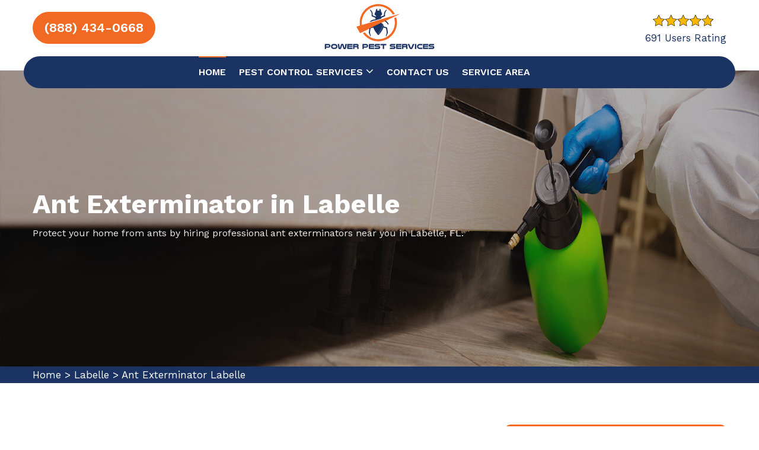

--- FILE ---
content_type: text/html
request_url: https://www.powerpestservices.com/labelle/ant-exterminator-labelle-fl/
body_size: 12290
content:
<!DOCTYPE html>
<html lang="en">

<head>
    <meta charset="UTF-8">
	<meta name="viewport" content="width=device-width, initial-scale=1.0">
	<link rel="shortcut icon" href="/userfiles/images/power-pest-services-favicon.png" type="image/x-icon">
	
	<!-- For IE -->
    <meta http-equiv="X-UA-Compatible" content="IE=edge">
    
<link href="/assets/css/bootstrap.css" rel="stylesheet">
<link href="/assets/css/style.css" rel="stylesheet">
<link href="/assets/css/responsive.css" rel="stylesheet">

<!-- Color Switcher Mockup -->
<link href="/assets/css/color-switcher-design.css" rel="stylesheet">

<!-- Color Themes -->
<link id="theme-color-file" href="/assets/css/color-themes/default-theme.css" rel="stylesheet">

 <link rel="stylesheet" href="https://cdnjs.cloudflare.com/ajax/libs/font-awesome/4.7.0/css/font-awesome.min.css" integrity="sha512-SfTiTlX6kk+qitfevl/7LibUOeJWlt9rbyDn92a1DqWOw9vWG2MFoays0sgObmWazO5BQPiFucnnEAjpAB+/Sw==" crossorigin="anonymous" referrerpolicy="no-referrer" />

<link href="https://fonts.googleapis.com/css2?family=Work+Sans:wght@300;400;500;600;700;800;900&amp;display=swap"
    rel="stylesheet">
   <link rel="icon" href="/userfiles/images/power-pest-services-favicon.png" sizes="35x35" type="image/png">
  
	<title>Ant Exterminator Labelle, FL - Ant Exterminator Near Me</title>
    <meta name="description" content="Discover an expert Ant Exterminator in Labelle, FL to remove ants. Hire an outdoor ant exterminator and fire ant exterminator to help eliminate ants from your home." />
    <meta name="keywords" content="ant exterminator Labelle, ant exterminator near me Labelle, ant exterminator cost Labelle, fire ant exterminator Labelle, red ant exterminator Labelle, outdoor ant exterminator Labelle" />
    <meta name="robots" content="index, follow">
    <meta http-equiv="Content-Type" content="text/html; charset=utf-8">
    <meta name="language" content="English">
    <meta name="revisit-after" content="7 days">
    <meta property="og:title" content="Ant Exterminator Labelle, FL - Ant Exterminator Near Me" />
    <meta property="og:description" content="Discover an expert Ant Exterminator in Labelle, FL to remove ants. Hire an outdoor ant exterminator and fire ant exterminator to help eliminate ants from your home." />
    <meta property="og:image" content="/userfiles/images/banner/ant-exterminator.webp" />
    <link rel="canonical" href="https://www.powerpestservices.com/labelle/ant-exterminator-labelle-fl/" />
    <!-- GTM by cr@ft011 --><meta name="google-site-verification" content="jAjwNaAm6jh044QnbtkX2h5rnpxZgxswwR8TwMfX1K4" />

</head>

<body>
<div class="boxed_wrapper">

       <div class="d-md-none d-lg-none">
        <a href="tel:(888) 434-0668" class="mobile-icon">
            <i class="fa fa-phone" aria-hidden="true"></i>
      </a>
    </div>
 <div class="call-box d-md-none">
<div class="call-number">
<span> Call for Quick and Reliable Service</span>
<h4>(888) 434-0668</h4>
</div>
<a href="tel:(888) 434-0668" class="mobile-icon float d-lg-none">
<i class="fa fa-phone" aria-hidden="true"></i>
</a>
</div>

<header class="main-header header-style-one"><!--Header Top-->
<div class="header-top">
<div class="container">
<div class="clearfix"><!--Top Left-->
<div class="clearfix">
<div class="text-center rating-text" id="sdfsdf">
<div><a class="sdfdsfsd" href="tel:(888) 434-0668">(888) 434-0668</a></div>
</div>
</div>
</div>
</div>
</div>

<div class="header-upper">
<div class="container">
<div class="clearfix">
<div class="pull-left logo-box">
<div class="logo"><a href="/"><img alt="best pest control in Labelle" src="/userfiles/images/power-pest-services.png" /></a></div>
<!-- Mobile Navigation Toggler -->

<div class="mobile-nav-toggler"><span class="icon flaticon-menu-2"></span></div>
<!-- Main Menu --></div>

<div class="pull-right upper-right clearfix"><!--Info Box-->
<div class="upper-column card-box info-box">
<div class="ratingdiv">
<div><img alt="top-rated best pest control in Labelle" class="rat-image" src="/userfiles/images/star.png" /><span class="rt-spm">691 Users Rating</span></div>
</div>
</div>
<!--Info Box-->

<div class="upper-column card-box info-box">
<ul>
	<li><a class="theme-btn btn-style-one" href="tel:(888) 434-0668"><span class="txt">(888) 434-0668</span> </a></li>
</ul>
</div>
<!--Info Box--></div>
</div>
</div>
</div>
<!--End Header Upper--><!--Header Lower-->

<div class="header-lower">
<div class="container">
<div class="nav-outer clearfix">
<nav class="main-menu show navbar-expand-md">
<div class="navbar-header"><button aria-controls="navbarSupportedContent" aria-expanded="false" aria-label="Toggle navigation" class="navbar-toggler" data-bs-target="#navbarSupportedContent" data-bs-toggle="collapse" type="button"><span
                    class="icon-bar"></span><span class="icon-bar"></span><span
                class="icon-bar"></span></button></div>

<div class="navbar-collapse collapse clearfix" id="navbarSupportedContent">
<ul class="navigation clearfix">
	<li class="current"><a href="/">Home</a></li>
	<li class="dropdown"><a href="#">Pest Control Services <span class="fa fa-angle-down"></span></a>
	<ul>
		<li><a href="/labelle/ant-exterminator-labelle-fl/">Ant Exterminator</a></li>
		<li><a href="/labelle/insect-control-labelle-fl/">Insect Control</a></li>
		<li><a href="/labelle/bed-bug-exterminator-labelle-fl/">Bed Bug Exterminator</a></li>
		<li><a href="/labelle/mosquito-control-labelle-fl/">Mosquito Control</a></li>
		<li><a href="/labelle/bee-removal-labelle-fl/">Bee Removal</a></li>
		<li><a href="/labelle/wasp-control-labelle-fl/">Wasp Control</a></li>
		<li><a href="/labelle/exterminator-labelle-fl/">Exterminator</a></li>
	</ul>
	</li>
	<li><a href="/contact-us/">Contact us</a></li>
	<li><a href="/service-area/">Service Area </a></li>
</ul>

<div class="link-box clearfix dfddd"><a class="theme-btn btn-style-one" href="tel:(888) 434-0668"><span class="txt">(888) 434-0668</span> </a></div>
</div>
</nav>
</div>
</div>
</div>
<!-- End Header Lower --><!-- Mobile Menu  -->

<div class="mobile-menu">
<div class="menu-backdrop">&nbsp;</div>

<div class="close-btn"><span class="icon flaticon-multiply"></span></div>

<nav class="menu-box">
<div class="nav-logo"><a class="logo" href="/"><img alt="best pest control in Labelle" src="/userfiles/images/power-pest-services.png" /> </a></div>

<div class="menu-outer"><!--Here Menu Will Come Automatically Via Javascript / Same Menu as in Header--></div>
</nav>
</div>
<!-- End Mobile Menu --></header>



	<section class="main-slider position-relative back-overlay">
<div class="slide" style="background-image:url(/userfiles/images/banner/ant-exterminator.webp);background-size: 100% 100%;
    background-repeat: no-repeat;">
<div class="container"><!-- Content boxed -->
<div class="content-boxed">
<h1>Ant Exterminator in Labelle</h1>

<div class="text">Protect your home from ants by hiring professional ant exterminators near you in Labelle, FL.</div>
</div>
</div>
</div>
</section>
<!--End Main Slider--><div class="brd">
<div class="container">
<div class="row">
<div class="col-sm-12"><a href="/">Home</a><span class="breadcrumb-icon"> &gt; </span><a href="/labelle/pest-control-services-labelle-fl/">Labelle</a><span class="breadcrumb-icon"> &gt; </span><a href="/labelle/ant-exterminator-labelle-fl/">Ant Exterminator Labelle </a></div>
</div>
</div>
</div>


<div class="sidebar-page-container">
<div class="container">
<div class="row clearfix"><!-- Content Side -->
<div class="content-side col-lg-8 col-md-12 col-sm-12">
<div class="inner-content">
<h2>Find Professional Ant Exterminator in Labelle, FL. Prefer The Best Red Ant Exterminator, Outdoor Ant Exterminator, And Fire Ant Exterminator To Eliminate All Types Of Ants.</h2>

<p>Ants are among the most threatening creatures that could infest your home or office. They're not just an issue, but&nbsp; they could also be destructive to your home and even contaminate food items. If you're searching for <strong>Local Ant Exterminator in Labelle, FL</strong>, Power Pest Services is the known the best ant removal business to call. We specialize in eliminating ants from both commercial and residential properties. We utilize state of the art equipment and techniques to get rid of The Ants Swiftly and Effectively. Power Pest Services also have <strong>Affordable Ant Removal Experts</strong> with the satisfaction guarantee of 100% so you are assured that your problem will be solved in a timely manner. Contact us now to set up a your consultation.</p>

<p><img src="https://www.powerpestservices.com/imggen/ant-exterminator-labelle-fl.webp" alt=" Ant Exterminator Labelle - FL" loading="lazy"></p>

<h3>Ant Exterminator Near Me in Labelle, FL</h3>

<p>Power Pest Services is an authorized and certified company which provides ant exterminators close to me in Labelle, FL. There are a lot of pest control and ant exterminators<strong> Pest Control Service Providers</strong> in Labelle, FL. Power Pest Services is the best company to call in case you are experiencing an outbreak of pests. Power Pest Services offer a variety options for pest removal that are specifically designed to eliminate ants and other pests from your home or business. Power Pest Services utilize the most advanced <strong>Ant Extermination Technologies And Equipment</strong> to ensure that your ant problem is removed quickly and effectively. Contact us today to schedule an appointment for a consultation&nbsp;to discuss how we can help you eliminate your ant problem.</p>

<h3>Fire Ant Exterminator in Labelle, FL</h3>

<p>The plight of fire ants is a significant issue in many parts of the Labelle, FL. They can cause extensive damage to property and pose the risk of serious health hazards to both animals and people. If you find fire ants living on your property It is essential to contact a professional fire ant exterminator for fire ant control&nbsp;or <a href="/labelle/insect-control-labelle-fl/"><strong>Insect Control</strong></a> as soon as you can. The top pest control professional ant exterminator in Labelle, FL is experienced in dealing with all types of fire ants . He will be able to swiftly and effectively eliminate them from your property. It is imperative to contact&nbsp;Power Pest Services&nbsp;<strong>Top Rated&nbsp;Ant Exterminator</strong> as soon as you see the warning of a fire-ant issue on your property. Fire ants are nothing to mess around with and should be handled by a professional as fast as possible.</p>

<p><img alt="Fire Ant Exterminator in Labelle, FL" src="/userfiles/images/inner/fire-ant-exterminator.jpg" /></p>

<h2>Ant Exterminator Cost in Labelle, FL</h2>

<p>Ants are among the most prevalent pests throughout the world, and they can be a real nuisance in your home. Although there are plenty of DIY methods to deal with ants, there are times when it is recommended to call in <strong>Professional Ant Exterminator</strong>. Power Pest Services&nbsp;Ant exterminators are experienced in combating these pests and have the appropriate equipment to eliminate them swiftly and efficiently. Cost of ant exterminators is contingent on the size of the <strong>Ant Infestation</strong> and the level of service you need. However, you can rest assured that hiring an exterminator will be significantly less expensive than dealing with the damage that insects can cause.</p>

<h2>Red Ant Exterminator in Labelle, FL</h2>

<p>Red ants are an unfortunate aspect of the life of Labelle, FL. If you are going through extraordinarily painful bites, it comes as no surprise that <strong>Injurious Red Ants</strong> are responsible for the countless visits to emergency rooms each year due to their bites. They are known to cause severe allergic reactions as well as severe swelling. Red Ant Exterminators in Labelle, FL will help you rid yourself of these pests completely so that you don't have to worry about the <strong>Pain Inducing Ant Bites</strong>. Contact us today to schedule a consultation.</p>

<p><img alt="Red Ant Exterminator in Labelle, FL" src="/userfiles/images/inner/red-ant-exterminator.jpg" /></p>

<h3>Outdoor Ant Exterminator in Labelle, FL</h3>

<p>The majority of ants are nuisance, and they do little damage. Certain species may infest food items. Other species can cause damage to wood of structures. Power Pest Services provides <strong>Effective Ants Extermination in Outdoor Areas</strong> in Labelle, FL. Our team is comprised of highly trained and experienced experts who are competent to swiftly and efficiently eliminate any ant problem you may encounter. Contact us today for an appointment for a no-cost consultation. We are looking to assist you in solving your ant issue.</p>
</div>


</div>
<!-- Sidebar Side -->

<div class="sidebar-side col-lg-4 col-md-12 col-sm-12"> <div class="single-sidebar">
<div class="title">
<h3>Ant Exterminator</h3>
</div>

<div class="sidebar-search-box"><iframe allow="accelerometer; autoplay; clipboard-write; encrypted-media; gyroscope; picture-in-picture; web-share" allowfullscreen="" frameborder="0" height="450" src="https://www.youtube.com/embed/ssmJ3kJbpmY" title="YouTube video player" width="100%"></iframe></div>
</div>
 <div class="sidebar-wrapper"><!--Start single sidebar-->


<div class="single-sidebar">
<div class="title">
<h3>Labelle Map</h3>
</div>

<div class="sidebar-search-box"><iframe frameborder="0" height="450" marginheight="0" marginwidth="0" scrolling="no" src="https://maps.google.com/maps?width=100%&amp;height=600&amp;hl=en&amp;q=Labelle%20Florida&amp;ie=UTF8&amp;t=&amp;z=8&amp;iwloc=B&amp;output=embed" width="100%">km radius map</iframe></div>
</div>
<!--End single sidebar-->

<div class="single-sidebar">
<div class="title">
<h3>Labelle Information</h3>
</div>

<div class="sidebar-search-box"><div class="wikibox"><h3>LaBelle</h3><p>LaBelle is a city in and the county seat of Hendry County, Florida, United States.  The population was 4,966 at the 2020 census, up from 4,640 at the 2010 census.  It is part of the Clewiston, FL Micropolitan Statistical Area (μSA).  It was named for Laura June Hendry and Carrie Belle Hendry, daughters of pioneer cattleman Francis Asbury Hendry.</p><img src="https://upload.wikimedia.org/wikipedia/commons/thumb/0/0e/Labelle_FL_crths01.jpg/500px-Labelle_FL_crths01.jpg" alt="LaBelle" loading="lazy" /></div></div>
</div>

<div class="single-sidebar sidebar-centr text-center"><img alt="Top Ranked Pest Control Labelle" src="/userfiles/images/star.png" />
<div class="text-center">Based on 691 Users Rating</div>
</div>
</div>
</div>
</div>
</div>
<section class="faqs">
  <div class="faq-sec">
    <div class="inner-column wow fadeInLeft animated" data-wow-delay="0ms" data-wow-duration="1500ms"><!-- Sec Title -->
    <div class="mb-2 style-two">
      <h4 class="text-center h4-heading faq_heading">Frequently Asked Questions About Ant Exterminator</h4>
    </div>
    <!-- Accordian Box -->
    <div class="container">
      <ul class="accordion-box"><!-- Block -->
          <li class="accordion block active-block">
            <div class="faq_question ">Why do ants come into the house?</div>
          <div class="faq_answer ">
            <div class="content">
              <div class="accordian-text">Black and carpenter ants can invade the house at any time. The most common reason why ants come to any house is to look for shelter and scout for food.</div>
            </div>
          </div>
        </li>
        <!-- Block -->
        <li class="accordion block">
          <div class="faq_question">Where do ants come from?</div>
        <div class="faq_answer">
          <div class="content">
            <div class="accordian-text">Ants are not indoor creatures. Once they discover a food source in your house, they notify the others who carry the food to share with the entire colony.</div>
          </div>
        </div>
        </li>
        <!-- Block -->
        <li class="accordion block">
          <div class="faq_question">What’s the most appropriate way to control ant infestations?</div>
        <div class="faq_answer">
          <div class="content">
            <div class="accordian-text">Ants will always find their way into your home if you allow them. Moist areas attract ants and other pests. If you want to prevent ants from invading your house, you must seal all entry points, keep the house clean such that they don’t find any food there, and drain all moisture in the house.</div>
          </div>
        </div>
        </li>
        <!-- Block -->
        <li class="accordion block">
        <div class="faq_question">What do you do to treat for ants?</div>
        <div class="faq_answer">
        <div class="content">
          <div class="accordian-text">Our treatment options vary depending on the severity of the ant problem and the species of ants involved.</div>
        </div>
        </div>
        </li>
        <li class="accordion block">
        <div class="faq_question">How fast can an exterminator get rid of ants?</div>
        <div class="faq_answer">
        <div class="content">
        <div class="accordian-text">Ants treatment begins to work within 48 hours, but ants may remain for several weeks to several months depending on your property and the extent of the infestation.</div>
        </div>
        </div>
        </li>
      </ul>
    </div>
</div>
</div>
</section


</div>
<section class="testim-sec back-overlay">
<div class="container">
<div class="news-block-two">
<div class="test-content">
<h4 class="text-center h4-heading">Praise From Our Happy Clients About Ant Exterminator in Labelle</h4>
</div>

<div class="inner-box">
<div class="single-item-carousel owl-carousel owl-theme">
<div class="bx-1">
<p>I would highly recommend Power Pest Services in Labelle, FL. They are highly professional in complete home insect control to eliminate insects. Recommended them to my neighbors and will recommend them in the future.</p>

<h6>John Mitchell</h6>
</div>

<div class="bx-1">
<p>Power Pest Services's professionals did a great job with honey bee removal in Labelle, FL, and very happy with the prompt service after my initial call. Just very friendly and seem professional with their work. Highly recommend.</p>

<h6>Carolyn Butler</h6>
</div>

<div class="bx-1">
<p>Had my first service with Power Pest Services today for Mosquito control. They offered additional mosquito control treatment to make my home free from mosquitoes. The team was knowledgeable and handled my issue timely and with ease.</p>

<h6>Jose Donis</h6>
</div>
</div>
</div>
</div>
</div>
</section>
 <section class="btm-cities">
<div class="container">
<div class="row">
<div class="col-sm-12">
<h4 class="h4-heading ">Areas We Serve For Ant Exterminator in Florida</h4>
</div>

<div class="col-sm-12"><ul class="ul3"><li ><a href="/alachua/ant-exterminator-alachua-fl/">Alachua</a></li><li ><a href="/alafaya/ant-exterminator-alafaya-fl/">Alafaya</a></li><li ><a href="/altamonte-springs/ant-exterminator-altamonte-springs-fl/">Altamonte Springs</a></li><li ><a href="/alva/ant-exterminator-alva-fl/">Alva</a></li><li ><a href="/apollo-beach/ant-exterminator-apollo-beach-fl/">Apollo Beach</a></li><li ><a href="/apopka/ant-exterminator-apopka-fl/">Apopka</a></li><li ><a href="/arcadia/ant-exterminator-arcadia-fl/">Arcadia</a></li><li ><a href="/archer/ant-exterminator-archer-fl/">Archer</a></li><li ><a href="/atlantic-beach/ant-exterminator-atlantic-beach-fl/">Atlantic Beach</a></li><li ><a href="/auburndale/ant-exterminator-auburndale-fl/">Auburndale</a></li><li ><a href="/aventura/ant-exterminator-aventura-fl/">Aventura</a></li><li ><a href="/avon-park/ant-exterminator-avon-park-fl/">Avon Park</a></li><li ><a href="/baker/ant-exterminator-baker-fl/">Baker</a></li><li ><a href="/bartow/ant-exterminator-bartow-fl/">Bartow</a></li><li ><a href="/bayonet-point/ant-exterminator-bayonet-point-fl/">Bayonet Point</a></li><li ><a href="/bell/ant-exterminator-bell-fl/">Bell</a></li><li ><a href="/belle-glade/ant-exterminator-belle-glade-fl/">Belle Glade</a></li><li ><a href="/belleview/ant-exterminator-belleview-fl/">Belleview</a></li><li ><a href="/beverly-hills/ant-exterminator-beverly-hills-fl/">Beverly Hills</a></li><li ><a href="/bloomingdale/ant-exterminator-bloomingdale-fl/">Bloomingdale</a></li><li ><a href="/blountstown/ant-exterminator-blountstown-fl/">Blountstown</a></li><li ><a href="/boca-raton/ant-exterminator-boca-raton-fl/">Boca Raton</a></li><li ><a href="/bonifay/ant-exterminator-bonifay-fl/">Bonifay</a></li><li ><a href="/bonita-springs/ant-exterminator-bonita-springs-fl/">Bonita Springs</a></li><li ><a href="/bowling-green/ant-exterminator-bowling-green-fl/">Bowling Green</a></li><li ><a href="/boynton-beach/ant-exterminator-boynton-beach-fl/">Boynton Beach</a></li><li ><a href="/bradenton/ant-exterminator-bradenton-fl/">Bradenton</a></li><li ><a href="/bradenton-beach/ant-exterminator-bradenton-beach-fl/">Bradenton Beach</a></li><li ><a href="/brandon/ant-exterminator-brandon-fl/">Brandon</a></li><li ><a href="/bristol/ant-exterminator-bristol-fl/">Bristol</a></li><li ><a href="/brooksville/ant-exterminator-brooksville-fl/">Brooksville</a></li><li ><a href="/buenaventura-lakes/ant-exterminator-buenaventura-lakes-fl/">Buenaventura Lakes</a></li><li ><a href="/bunnell/ant-exterminator-bunnell-fl/">Bunnell</a></li><li ><a href="/bushnell/ant-exterminator-bushnell-fl/">Bushnell</a></li><li ><a href="/callahan/ant-exterminator-callahan-fl/">Callahan</a></li><li ><a href="/cantonment/ant-exterminator-cantonment-fl/">Cantonment</a></li><li ><a href="/cape-canaveral/ant-exterminator-cape-canaveral-fl/">Cape Canaveral</a></li><li ><a href="/cape-coral/ant-exterminator-cape-coral-fl/">Cape Coral</a></li><li ><a href="/carrollwood/ant-exterminator-carrollwood-fl/">Carrollwood</a></li><li ><a href="/casselberry/ant-exterminator-casselberry-fl/">Casselberry</a></li><li ><a href="/century/ant-exterminator-century-fl/">Century</a></li><li ><a href="/chiefland/ant-exterminator-chiefland-fl/">Chiefland</a></li><li ><a href="/chipley/ant-exterminator-chipley-fl/">Chipley</a></li><li ><a href="/citra/ant-exterminator-citra-fl/">Citra</a></li><li ><a href="/citrus-park/ant-exterminator-citrus-park-fl/">Citrus Park</a></li><li ><a href="/clearwater/ant-exterminator-clearwater-fl/">Clearwater</a></li><li ><a href="/clearwater-beach/ant-exterminator-clearwater-beach-fl/">Clearwater Beach</a></li><li ><a href="/clermont/ant-exterminator-clermont-fl/">Clermont</a></li><li ><a href="/clewiston/ant-exterminator-clewiston-fl/">Clewiston</a></li><li ><a href="/cocoa/ant-exterminator-cocoa-fl/">Cocoa</a></li><li ><a href="/cocoa-beach/ant-exterminator-cocoa-beach-fl/">Cocoa Beach</a></li><li ><a href="/coconut-creek/ant-exterminator-coconut-creek-fl/">Coconut Creek</a></li><li ><a href="/cooper-city/ant-exterminator-cooper-city-fl/">Cooper City</a></li><li ><a href="/coral-gables/ant-exterminator-coral-gables-fl/">Coral Gables</a></li><li ><a href="/coral-springs/ant-exterminator-coral-springs-fl/">Coral Springs</a></li><li ><a href="/coral-terrace/ant-exterminator-coral-terrace-fl/">Coral Terrace</a></li><li ><a href="/country-club/ant-exterminator-country-club-fl/">Country Club</a></li><li ><a href="/crawfordville/ant-exterminator-crawfordville-fl/">Crawfordville</a></li><li ><a href="/crescent-city/ant-exterminator-crescent-city-fl/">Crescent City</a></li><li ><a href="/crestview/ant-exterminator-crestview-fl/">Crestview</a></li><li ><a href="/cross-city/ant-exterminator-cross-city-fl/">Cross City</a></li><li ><a href="/crystal-river/ant-exterminator-crystal-river-fl/">Crystal River</a></li><li ><a href="/cutler-bay/ant-exterminator-cutler-bay-fl/">Cutler Bay</a></li><li ><a href="/dade-city/ant-exterminator-dade-city-fl/">Dade City</a></li><li ><a href="/dania/ant-exterminator-dania-fl/">Dania</a></li><li ><a href="/dania-beach/ant-exterminator-dania-beach-fl/">Dania Beach</a></li><li ><a href="/davenport/ant-exterminator-davenport-fl/">Davenport</a></li><li ><a href="/davie/ant-exterminator-davie-fl/">Davie</a></li><li ><a href="/daytona-beach/ant-exterminator-daytona-beach-fl/">Daytona Beach</a></li><li ><a href="/de-leon-springs/ant-exterminator-de-leon-springs-fl/">De Leon Springs</a></li><li ><a href="/debary/ant-exterminator-debary-fl/">Debary</a></li><li ><a href="/deerfield-beach/ant-exterminator-deerfield-beach-fl/">Deerfield Beach</a></li><li ><a href="/defuniak-springs/ant-exterminator-defuniak-springs-fl/">Defuniak Springs</a></li><li ><a href="/deland/ant-exterminator-deland-fl/">Deland</a></li><li ><a href="/delray-beach/ant-exterminator-delray-beach-fl/">Delray Beach</a></li><li ><a href="/deltona/ant-exterminator-deltona-fl/">Deltona</a></li><li ><a href="/destin/ant-exterminator-destin-fl/">Destin</a></li><li ><a href="/doral/ant-exterminator-doral-fl/">Doral</a></li><li ><a href="/dover/ant-exterminator-dover-fl/">Dover</a></li><li ><a href="/dunedin/ant-exterminator-dunedin-fl/">Dunedin</a></li><li ><a href="/dunnellon/ant-exterminator-dunnellon-fl/">Dunnellon</a></li><li ><a href="/east-lake/ant-exterminator-east-lake-fl/">East Lake</a></li><li ><a href="/east-lake-orient-park/ant-exterminator-east-lake-orient-park-fl/">East Lake Orient Park</a></li><li ><a href="/edgewater/ant-exterminator-edgewater-fl/">Edgewater</a></li><li ><a href="/egypt-lake-leto/ant-exterminator-egypt-lake-leto-fl/">Egypt Lake Leto</a></li><li ><a href="/ellenton/ant-exterminator-ellenton-fl/">Ellenton</a></li><li ><a href="/englewood/ant-exterminator-englewood-fl/">Englewood</a></li><li ><a href="/estero/ant-exterminator-estero-fl/">Estero</a></li><li ><a href="/eustis/ant-exterminator-eustis-fl/">Eustis</a></li><li ><a href="/fellsmere/ant-exterminator-fellsmere-fl/">Fellsmere</a></li><li ><a href="/fernandina-beach/ant-exterminator-fernandina-beach-fl/">Fernandina Beach</a></li><li ><a href="/ferry-pass/ant-exterminator-ferry-pass-fl/">Ferry Pass</a></li><li ><a href="/flagler-beach/ant-exterminator-flagler-beach-fl/">Flagler Beach</a></li><li ><a href="/fleming-island/ant-exterminator-fleming-island-fl/">Fleming Island</a></li><li ><a href="/floral-city/ant-exterminator-floral-city-fl/">Floral City</a></li><li ><a href="/fort-lauderdale/ant-exterminator-fort-lauderdale-fl/">Fort Lauderdale</a></li><li ><a href="/fort-mccoy/ant-exterminator-fort-mccoy-fl/">Fort McCoy</a></li><li ><a href="/fort-meade/ant-exterminator-fort-meade-fl/">Fort Meade</a></li><li ><a href="/fort-myers/ant-exterminator-fort-myers-fl/">Fort Myers</a></li><li ><a href="/fort-myers-beach/ant-exterminator-fort-myers-beach-fl/">Fort Myers Beach</a></li><li ><a href="/fort-pierce/ant-exterminator-fort-pierce-fl/">Fort Pierce</a></li><li ><a href="/fort-walton-beach/ant-exterminator-fort-walton-beach-fl/">Fort Walton Beach</a></li><li ><a href="/fort-white/ant-exterminator-fort-white-fl/">Fort White</a></li><li ><a href="/fountainebleau/ant-exterminator-fountainebleau-fl/">Fountainebleau</a></li><li ><a href="/freeport/ant-exterminator-freeport-fl/">Freeport</a></li><li ><a href="/frostproof/ant-exterminator-frostproof-fl/">Frostproof</a></li><li ><a href="/fruit-cove/ant-exterminator-fruit-cove-fl/">Fruit Cove</a></li><li ><a href="/fruitland-park/ant-exterminator-fruitland-park-fl/">Fruitland Park</a></li><li ><a href="/gainesville/ant-exterminator-gainesville-fl/">Gainesville</a></li><li ><a href="/geneva/ant-exterminator-geneva-fl/">Geneva</a></li><li ><a href="/gibsonton/ant-exterminator-gibsonton-fl/">Gibsonton</a></li><li ><a href="/glen-saint-mary/ant-exterminator-glen-saint-mary-fl/">Glen Saint Mary</a></li><li ><a href="/golden-gate/ant-exterminator-golden-gate-fl/">Golden Gate</a></li><li ><a href="/golden-glades/ant-exterminator-golden-glades-fl/">Golden Glades</a></li><li ><a href="/graceville/ant-exterminator-graceville-fl/">Graceville</a></li><li ><a href="/green-cove-springs/ant-exterminator-green-cove-springs-fl/">Green Cove Springs</a></li><li ><a href="/greenacres/ant-exterminator-greenacres-fl/">Greenacres</a></li><li ><a href="/groveland/ant-exterminator-groveland-fl/">Groveland</a></li><li ><a href="/gulf-breeze/ant-exterminator-gulf-breeze-fl/">Gulf Breeze</a></li><li ><a href="/haines-city/ant-exterminator-haines-city-fl/">Haines City</a></li><li ><a href="/hallandale/ant-exterminator-hallandale-fl/">Hallandale</a></li><li ><a href="/hallandale-beach/ant-exterminator-hallandale-beach-fl/">Hallandale Beach</a></li><li ><a href="/hastings/ant-exterminator-hastings-fl/">Hastings</a></li><li ><a href="/havana/ant-exterminator-havana-fl/">Havana</a></li><li ><a href="/hawthorne/ant-exterminator-hawthorne-fl/">Hawthorne</a></li><li ><a href="/hernando/ant-exterminator-hernando-fl/">Hernando</a></li><li ><a href="/hialeah/ant-exterminator-hialeah-fl/">Hialeah</a></li><li ><a href="/high-springs/ant-exterminator-high-springs-fl/">High Springs</a></li><li ><a href="/hilliard/ant-exterminator-hilliard-fl/">Hilliard</a></li><li ><a href="/hobe-sound/ant-exterminator-hobe-sound-fl/">Hobe Sound</a></li><li ><a href="/holiday/ant-exterminator-holiday-fl/">Holiday</a></li><li ><a href="/hollywood/ant-exterminator-hollywood-fl/">Hollywood</a></li><li ><a href="/homestead/ant-exterminator-homestead-fl/">Homestead</a></li><li ><a href="/homosassa/ant-exterminator-homosassa-fl/">Homosassa</a></li><li ><a href="/horizon-west/ant-exterminator-horizon-west-fl/">Horizon West</a></li><li ><a href="/hudson/ant-exterminator-hudson-fl/">Hudson</a></li><li ><a href="/immokalee/ant-exterminator-immokalee-fl/">Immokalee</a></li><li ><a href="/indialantic/ant-exterminator-indialantic-fl/">Indialantic</a></li><li ><a href="/indian-rocks-beach/ant-exterminator-indian-rocks-beach-fl/">Indian Rocks Beach</a></li><li ><a href="/indiantown/ant-exterminator-indiantown-fl/">Indiantown</a></li><li ><a href="/interlachen/ant-exterminator-interlachen-fl/">Interlachen</a></li><li ><a href="/inverness/ant-exterminator-inverness-fl/">Inverness</a></li><li ><a href="/jacksonville/ant-exterminator-jacksonville-fl/">Jacksonville</a></li><li ><a href="/jacksonville-beach/ant-exterminator-jacksonville-beach-fl/">Jacksonville Beach</a></li><li ><a href="/jasper/ant-exterminator-jasper-fl/">Jasper</a></li><li ><a href="/jensen-beach/ant-exterminator-jensen-beach-fl/">Jensen Beach</a></li><li ><a href="/jupiter/ant-exterminator-jupiter-fl/">Jupiter</a></li><li ><a href="/kendale-lakes/ant-exterminator-kendale-lakes-fl/">Kendale Lakes</a></li><li ><a href="/kendall/ant-exterminator-kendall-fl/">Kendall</a></li><li ><a href="/kendall-west/ant-exterminator-kendall-west-fl/">Kendall West</a></li><li ><a href="/key-biscayne/ant-exterminator-key-biscayne-fl/">Key Biscayne</a></li><li ><a href="/key-largo/ant-exterminator-key-largo-fl/">Key Largo</a></li><li ><a href="/key-west/ant-exterminator-key-west-fl/">Key West</a></li><li ><a href="/keystone/ant-exterminator-keystone-fl/">Keystone</a></li><li ><a href="/keystone-heights/ant-exterminator-keystone-heights-fl/">Keystone Heights</a></li><li ><a href="/kissimmee/ant-exterminator-kissimmee-fl/">Kissimmee</a></li><li ><a href="/labelle/ant-exterminator-labelle-fl/">Labelle</a></li><li ><a href="/lady-lake/ant-exterminator-lady-lake-fl/">Lady Lake</a></li><li ><a href="/lake-alfred/ant-exterminator-lake-alfred-fl/">Lake Alfred</a></li><li ><a href="/lake-butler/ant-exterminator-lake-butler-fl/">Lake Butler</a></li><li ><a href="/lake-city/ant-exterminator-lake-city-fl/">Lake City</a></li><li ><a href="/lake-magdalene/ant-exterminator-lake-magdalene-fl/">Lake Magdalene</a></li><li ><a href="/lake-mary/ant-exterminator-lake-mary-fl/">Lake Mary</a></li><li ><a href="/lake-panasoffkee/ant-exterminator-lake-panasoffkee-fl/">Lake Panasoffkee</a></li><li ><a href="/lake-placid/ant-exterminator-lake-placid-fl/">Lake Placid</a></li><li ><a href="/lake-wales/ant-exterminator-lake-wales-fl/">Lake Wales</a></li><li ><a href="/lake-worth/ant-exterminator-lake-worth-fl/">Lake Worth</a></li><li ><a href="/lake-worth-beach/ant-exterminator-lake-worth-beach-fl/">Lake Worth Beach</a></li><li ><a href="/lakeland/ant-exterminator-lakeland-fl/">Lakeland</a></li><li ><a href="/lakeside/ant-exterminator-lakeside-fl/">Lakeside</a></li><li ><a href="/land-o-lakes/ant-exterminator-land-o-lakes-fl/">Land O Lakes</a></li><li ><a href="/largo/ant-exterminator-largo-fl/">Largo</a></li><li ><a href="/lecanto/ant-exterminator-lecanto-fl/">Lecanto</a></li><li ><a href="/leesburg/ant-exterminator-leesburg-fl/">Leesburg</a></li><li ><a href="/lehigh-acres/ant-exterminator-lehigh-acres-fl/">Lehigh Acres</a></li><li ><a href="/lithia/ant-exterminator-lithia-fl/">Lithia</a></li><li ><a href="/live-oak/ant-exterminator-live-oak-fl/">Live Oak</a></li><li ><a href="/longboat-key/ant-exterminator-longboat-key-fl/">Longboat Key</a></li><li ><a href="/longwood/ant-exterminator-longwood-fl/">Longwood</a></li><li ><a href="/loxahatchee/ant-exterminator-loxahatchee-fl/">Loxahatchee</a></li><li ><a href="/lutz/ant-exterminator-lutz-fl/">Lutz</a></li><li ><a href="/lynn-haven/ant-exterminator-lynn-haven-fl/">Lynn Haven</a></li><li ><a href="/macclenny/ant-exterminator-macclenny-fl/">Macclenny</a></li><li ><a href="/madison/ant-exterminator-madison-fl/">Madison</a></li><li ><a href="/maitland/ant-exterminator-maitland-fl/">Maitland</a></li><li ><a href="/marathon/ant-exterminator-marathon-fl/">Marathon</a></li><li ><a href="/marco-island/ant-exterminator-marco-island-fl/">Marco Island</a></li><li ><a href="/marianna/ant-exterminator-marianna-fl/">Marianna</a></li><li ><a href="/mary-esther/ant-exterminator-mary-esther-fl/">Mary Esther</a></li><li ><a href="/mascotte/ant-exterminator-mascotte-fl/">Mascotte</a></li><li ><a href="/mayo/ant-exterminator-mayo-fl/">Mayo</a></li><li ><a href="/melbourne/ant-exterminator-melbourne-fl/">Melbourne</a></li><li ><a href="/melbourne-beach/ant-exterminator-melbourne-beach-fl/">Melbourne Beach</a></li><li ><a href="/melrose/ant-exterminator-melrose-fl/">Melrose</a></li><li ><a href="/merritt-island/ant-exterminator-merritt-island-fl/">Merritt Island</a></li><li ><a href="/miami/ant-exterminator-miami-fl/">Miami</a></li><li ><a href="/miami-beach/ant-exterminator-miami-beach-fl/">Miami Beach</a></li><li ><a href="/miami-gardens/ant-exterminator-miami-gardens-fl/">Miami Gardens</a></li><li ><a href="/middleburg/ant-exterminator-middleburg-fl/">Middleburg</a></li><li ><a href="/milton/ant-exterminator-milton-fl/">Milton</a></li><li ><a href="/mims/ant-exterminator-mims-fl/">Mims</a></li><li ><a href="/miramar-beach/ant-exterminator-miramar-beach-fl/">Miramar Beach</a></li><li ><a href="/monticello/ant-exterminator-monticello-fl/">Monticello</a></li><li ><a href="/moore-haven/ant-exterminator-moore-haven-fl/">Moore Haven</a></li><li ><a href="/morriston/ant-exterminator-morriston-fl/">Morriston</a></li><li ><a href="/mount-dora/ant-exterminator-mount-dora-fl/">Mount Dora</a></li><li ><a href="/mulberry/ant-exterminator-mulberry-fl/">Mulberry</a></li><li ><a href="/myakka-city/ant-exterminator-myakka-city-fl/">Myakka City</a></li><li ><a href="/naples/ant-exterminator-naples-fl/">Naples</a></li><li ><a href="/navarre/ant-exterminator-navarre-fl/">Navarre</a></li><li ><a href="/neptune-beach/ant-exterminator-neptune-beach-fl/">Neptune Beach</a></li><li ><a href="/new-port-richey/ant-exterminator-new-port-richey-fl/">New Port Richey</a></li><li ><a href="/new-smyrna-beach/ant-exterminator-new-smyrna-beach-fl/">New Smyrna Beach</a></li><li ><a href="/newberry/ant-exterminator-newberry-fl/">Newberry</a></li><li ><a href="/niceville/ant-exterminator-niceville-fl/">Niceville</a></li><li ><a href="/nokomis/ant-exterminator-nokomis-fl/">Nokomis</a></li><li ><a href="/north-fort-myers/ant-exterminator-north-fort-myers-fl/">North Fort Myers</a></li><li ><a href="/north-miami-beach/ant-exterminator-north-miami-beach-fl/">North Miami Beach</a></li><li ><a href="/north-palm-beach/ant-exterminator-north-palm-beach-fl/">North Palm Beach</a></li><li ><a href="/north-port/ant-exterminator-north-port-fl/">North Port</a></li><li ><a href="/ocala/ant-exterminator-ocala-fl/">Ocala</a></li><li ><a href="/ocklawaha/ant-exterminator-ocklawaha-fl/">Ocklawaha</a></li><li ><a href="/ocoee/ant-exterminator-ocoee-fl/">Ocoee</a></li><li ><a href="/odessa/ant-exterminator-odessa-fl/">Odessa</a></li><li ><a href="/okeechobee/ant-exterminator-okeechobee-fl/">Okeechobee</a></li><li ><a href="/old-town/ant-exterminator-old-town-fl/">Old Town</a></li><li ><a href="/oldsmar/ant-exterminator-oldsmar-fl/">Oldsmar</a></li><li ><a href="/opa-locka/ant-exterminator-opa-locka-fl/">Opa Locka</a></li><li ><a href="/orange-city/ant-exterminator-orange-city-fl/">Orange City</a></li><li ><a href="/orange-park/ant-exterminator-orange-park-fl/">Orange Park</a></li><li ><a href="/orlando/ant-exterminator-orlando-fl/">Orlando</a></li><li ><a href="/ormond-beach/ant-exterminator-ormond-beach-fl/">Ormond Beach</a></li><li ><a href="/osprey/ant-exterminator-osprey-fl/">Osprey</a></li><li ><a href="/oviedo/ant-exterminator-oviedo-fl/">Oviedo</a></li><li ><a href="/pahokee/ant-exterminator-pahokee-fl/">Pahokee</a></li><li ><a href="/palatka/ant-exterminator-palatka-fl/">Palatka</a></li><li ><a href="/palm-bay/ant-exterminator-palm-bay-fl/">Palm Bay</a></li><li ><a href="/palm-beach/ant-exterminator-palm-beach-fl/">Palm Beach</a></li><li ><a href="/palm-beach-gardens/ant-exterminator-palm-beach-gardens-fl/">Palm Beach Gardens</a></li><li ><a href="/palm-city/ant-exterminator-palm-city-fl/">Palm City</a></li><li ><a href="/palm-coast/ant-exterminator-palm-coast-fl/">Palm Coast</a></li><li ><a href="/palm-harbor/ant-exterminator-palm-harbor-fl/">Palm Harbor</a></li><li ><a href="/palmetto/ant-exterminator-palmetto-fl/">Palmetto</a></li><li ><a href="/panama-city/ant-exterminator-panama-city-fl/">Panama City</a></li><li ><a href="/panama-city-beach/ant-exterminator-panama-city-beach-fl/">Panama City Beach</a></li><li ><a href="/parrish/ant-exterminator-parrish-fl/">Parrish</a></li><li ><a href="/pembroke-pines/ant-exterminator-pembroke-pines-fl/">Pembroke Pines</a></li><li ><a href="/pensacola/ant-exterminator-pensacola-fl/">Pensacola</a></li><li ><a href="/perry/ant-exterminator-perry-fl/">Perry</a></li><li ><a href="/pierson/ant-exterminator-pierson-fl/">Pierson</a></li><li ><a href="/pinellas-park/ant-exterminator-pinellas-park-fl/">Pinellas Park</a></li><li ><a href="/plant-city/ant-exterminator-plant-city-fl/">Plant City</a></li><li ><a href="/polk-city/ant-exterminator-polk-city-fl/">Polk City</a></li><li ><a href="/pompano-beach/ant-exterminator-pompano-beach-fl/">Pompano Beach</a></li><li ><a href="/ponte-vedra/ant-exterminator-ponte-vedra-fl/">Ponte Vedra</a></li><li ><a href="/ponte-vedra-beach/ant-exterminator-ponte-vedra-beach-fl/">Ponte Vedra Beach</a></li><li ><a href="/port-charlotte/ant-exterminator-port-charlotte-fl/">Port Charlotte</a></li><li ><a href="/port-orange/ant-exterminator-port-orange-fl/">Port Orange</a></li><li ><a href="/port-richey/ant-exterminator-port-richey-fl/">Port Richey</a></li><li ><a href="/port-saint-joe/ant-exterminator-port-saint-joe-fl/">Port Saint Joe</a></li><li ><a href="/port-saint-lucie/ant-exterminator-port-saint-lucie-fl/">Port Saint Lucie</a></li><li ><a href="/punta-gorda/ant-exterminator-punta-gorda-fl/">Punta Gorda</a></li><li ><a href="/quincy/ant-exterminator-quincy-fl/">Quincy</a></li><li ><a href="/reddick/ant-exterminator-reddick-fl/">Reddick</a></li><li ><a href="/riverview/ant-exterminator-riverview-fl/">Riverview</a></li><li ><a href="/rockledge/ant-exterminator-rockledge-fl/">Rockledge</a></li><li ><a href="/rotonda-west/ant-exterminator-rotonda-west-fl/">Rotonda West</a></li><li ><a href="/ruskin/ant-exterminator-ruskin-fl/">Ruskin</a></li><li ><a href="/safety-harbor/ant-exterminator-safety-harbor-fl/">Safety Harbor</a></li><li ><a href="/saint-augustine/ant-exterminator-saint-augustine-fl/">Saint Augustine</a></li><li ><a href="/saint-cloud/ant-exterminator-saint-cloud-fl/">Saint Cloud</a></li><li ><a href="/saint-johns/ant-exterminator-saint-johns-fl/">Saint Johns</a></li><li ><a href="/saint-petersburg/ant-exterminator-saint-petersburg-fl/">Saint Petersburg</a></li><li ><a href="/sanderson/ant-exterminator-sanderson-fl/">Sanderson</a></li><li ><a href="/sanford/ant-exterminator-sanford-fl/">Sanford</a></li><li ><a href="/sanibel/ant-exterminator-sanibel-fl/">Sanibel</a></li><li ><a href="/santa-rosa-beach/ant-exterminator-santa-rosa-beach-fl/">Santa Rosa Beach</a></li><li ><a href="/sarasota/ant-exterminator-sarasota-fl/">Sarasota</a></li><li ><a href="/satellite-beach/ant-exterminator-satellite-beach-fl/">Satellite Beach</a></li><li ><a href="/satsuma/ant-exterminator-satsuma-fl/">Satsuma</a></li><li ><a href="/sebastian/ant-exterminator-sebastian-fl/">Sebastian</a></li><li ><a href="/sebring/ant-exterminator-sebring-fl/">Sebring</a></li><li ><a href="/seffner/ant-exterminator-seffner-fl/">Seffner</a></li><li ><a href="/seminole/ant-exterminator-seminole-fl/">Seminole</a></li><li ><a href="/shalimar/ant-exterminator-shalimar-fl/">Shalimar</a></li><li ><a href="/silver-springs/ant-exterminator-silver-springs-fl/">Silver Springs</a></li><li ><a href="/sneads/ant-exterminator-sneads-fl/">Sneads</a></li><li ><a href="/sorrento/ant-exterminator-sorrento-fl/">Sorrento</a></li><li ><a href="/south-bay/ant-exterminator-south-bay-fl/">South Bay</a></li><li ><a href="/spring-hill/ant-exterminator-spring-hill-fl/">Spring Hill</a></li><li ><a href="/starke/ant-exterminator-starke-fl/">Starke</a></li><li ><a href="/stuart/ant-exterminator-stuart-fl/">Stuart</a></li><li ><a href="/summerfield/ant-exterminator-summerfield-fl/">Summerfield</a></li><li ><a href="/summerland-key/ant-exterminator-summerland-key-fl/">Summerland Key</a></li><li ><a href="/sun-city-center/ant-exterminator-sun-city-center-fl/">Sun City Center</a></li><li ><a href="/tallahassee/ant-exterminator-tallahassee-fl/">Tallahassee</a></li><li ><a href="/tampa/ant-exterminator-tampa-fl/">Tampa</a></li><li ><a href="/tarpon-springs/ant-exterminator-tarpon-springs-fl/">Tarpon Springs</a></li><li ><a href="/tavares/ant-exterminator-tavares-fl/">Tavares</a></li><li ><a href="/tavernier/ant-exterminator-tavernier-fl/">Tavernier</a></li><li ><a href="/the-villages/ant-exterminator-the-villages-fl/">The Villages</a></li><li ><a href="/thonotosassa/ant-exterminator-thonotosassa-fl/">Thonotosassa</a></li><li ><a href="/titusville/ant-exterminator-titusville-fl/">Titusville</a></li><li ><a href="/trenton/ant-exterminator-trenton-fl/">Trenton</a></li><li ><a href="/umatilla/ant-exterminator-umatilla-fl/">Umatilla</a></li><li ><a href="/valrico/ant-exterminator-valrico-fl/">Valrico</a></li><li ><a href="/venice/ant-exterminator-venice-fl/">Venice</a></li><li ><a href="/vero-beach/ant-exterminator-vero-beach-fl/">Vero Beach</a></li><li ><a href="/wauchula/ant-exterminator-wauchula-fl/">Wauchula</a></li><li ><a href="/webster/ant-exterminator-webster-fl/">Webster</a></li><li ><a href="/wellington/ant-exterminator-wellington-fl/">Wellington</a></li><li ><a href="/wesley-chapel/ant-exterminator-wesley-chapel-fl/">Wesley Chapel</a></li><li ><a href="/west-palm-beach/ant-exterminator-west-palm-beach-fl/">West Palm Beach</a></li><li ><a href="/wewahitchka/ant-exterminator-wewahitchka-fl/">Wewahitchka</a></li><li ><a href="/wildwood/ant-exterminator-wildwood-fl/">Wildwood</a></li><li ><a href="/williston/ant-exterminator-williston-fl/">Williston</a></li><li ><a href="/wimauma/ant-exterminator-wimauma-fl/">Wimauma</a></li><li ><a href="/windermere/ant-exterminator-windermere-fl/">Windermere</a></li><li ><a href="/winter-garden/ant-exterminator-winter-garden-fl/">Winter Garden</a></li><li ><a href="/winter-haven/ant-exterminator-winter-haven-fl/">Winter Haven</a></li><li ><a href="/winter-park/ant-exterminator-winter-park-fl/">Winter Park</a></li><li ><a href="/winter-springs/ant-exterminator-winter-springs-fl/">Winter Springs</a></li><li ><a href="/yulee/ant-exterminator-yulee-fl/">Yulee</a></li><li ><a href="/zephyrhills/ant-exterminator-zephyrhills-fl/">Zephyrhills</a></li><li ><a href="/zolfo-springs/ant-exterminator-zolfo-springs-fl/">Zolfo Springs</a></li></ul></div>
</div>
</div>
</section>

				
	<footer class="main-footer margin-top">
<div class="icon-one">&nbsp;</div>

<div class="container"><!-- Widgets Section -->
<div class="widgets-section"><!-- Scroll To Top -->
<div class="scroll-to-top scroll-to-target" data-bs-target="html"><span class="fa fa-angle-up"></span></div>
<!-- Big Column -->

<div class="big-column ">
<div class="row clearfix"><!--Footer Column-->
<div class="footer-column col-lg-4 col-md-6 col-sm-12">
<div class="footer-widget logo-widget">
<div class="logo"><a class="footer-logo" href="/"><img alt="Best Pest Control in Labelle" src="/userfiles/images/power-pest-services-white.png" /> </a></div>

<div class="text">Power Pest Services has committed team of pest control experts to offer the professional control services in Labelle, FL. Keep safe your properties from annoying pests with thorough pest control inspection using pest management methods to exterminate all types of pests effectively in Labelle, FL.</div>
</div>
</div>
<!--Footer Column-->

<div class="footer-column col-lg-4 col-md-6 col-sm-12">
<div class="footer-widget links-widget">
<h4>Quick Links</h4>

<ul class="footer-list">
	<li><a href="/labelle/bee-removal-labelle-fl/">Bee Removal</a></li>
	<li><a href="/labelle/insect-control-labelle-fl/">Insect Control</a></li>
	<li><a href="/labelle/ant-exterminator-labelle-fl/">Ant Exterminator</a></li>
	<li><a href="/contact-us/">Contact Us</a></li>
	<li><a href="/service-area/">Service Area</a></li>
</ul>
</div>
</div>

<div class="footer-column col-lg-4 col-md-6 col-sm-12">
<div class="footer-widget contact-widget">
<h4>Contact Us</h4>

<ul>
	
	<li><span class="icon flaticon-phone-call"></span><a href="tel:(888) 434-0668">(888) 434-0668</a></li>
	<li><span class="icon flaticon-email-1"></span><a href="mailto:info@powerpestservices.com">Email Us</a></li>
    <li><span class="icon flaticon-send"></span>
	<address><a href="/service-area/">Labelle, FL</a></address>
	</li>
</ul>

<div class="social-icons"><a href="https://www.facebook.com/profile.php?id=100089044242037"><i class="fa fa-facebook" aria-hidden="true"></i> </a> <a href="https://www.youtube.com/@powerpestservice"><i class="fa fa-youtube-play" aria-hidden="true"></i></a> <a href="https://www.houzz.com/hznb/projects/pest-control-in-los-angeles-pj-vj~7100916?share=clipboard
"><i class="fa fa-houzz" aria-hidden="true"></i> </a></div>
</div>
</div>

<div class="col-md-12 werwete">
<p><strong>Disclaimer:</strong> Power Pest Services is a free service to assist homeowners in connecting with local service providers. All service providers are independent and Power Pest Services does not warrant or guarantee any service performed or product offered. It is the responsibility of the homeowner to verify that the hired provider furnishes the necessary license and insurance required for the work being performed. All persons depicted in a photo or video are actors or models and not providers listed on Power Pest Services.</p>
</div>
</div>
</div>
</div>
</div>

<div class="footer-bottom">
<div class="container">
<div class="clearfix">
<div class="copyright text-center">Copyright © <script>document.write(new Date().getFullYear())</script> <strong><a href="/"> Power Pest Services</a></strong> All Rights Reserved.</div>
</div>
</div>
</div>
</footer>

	
	
</div> 


<div class="scroll-to-tops scroll-to-target" data-bs-target="html"><span class="fa fa-angle-up"></span></div>
   

<script type="application/ld+json">
    {
      "@context": "https://schema.org",
      "@type": "NewsArticle",
      "headline": "Article headline",
      "image": ["/userfiles/images/banner/ant-exterminator.webp"],
      "datePublished": "2015-02-05T08:00:00+08:00",
      "dateModified": "2015-02-05T09:20:00+08:00",
      "author": [
        {
          "@type": "Person",
          "name": "Jane Doe",
          "url": "https://www.powerpestservices.com/"
        }
      ]
    }
  </script>

<script type="application/ld+json">
    {
      "@context": "https://schema.org",
      "@type": "BreadcrumbList",
      "itemListElement": [
        {
          "@type": "ListItem",
          "position": 1,
          "item": {
            "@id": "/labelle/ant-exterminator-labelle-fl/",
            "name": "Power Pest Services"
          }
        }
      ]
    }
  </script>

<script type="application/ld+json">
    {
      "@context": "https://schema.org",
      "@type": "Organization",
      "name": "Power Pest Services",
      "legalName": "Power Pest Services",
      "alternateName": "Power Pest Services",
      "url": "https://www.powerpestservices.com/",
      "logo": "/userfiles/images/power-pest-services.png",
      "foundingDate": "2001",
      "founders": [
        {
          "@type": "Person",
          "name": "Top"
        }
      ],
      "address": {
        "@type": "PostalAddress",
        "streetAddress": "Florida",
        "addressLocality": "Florida",
        "addressRegion": "Florida",
        "addressCountry": "Florida"
      },
      "contactPoint": {
        "@type": "ContactPoint",
        "contactType": "customer support",
        "telephone": "(888) 434-0668"
      },
      "sameAs": [
        "https://www.facebook.com/",
        "https://www.youtube.com/"
      ]
    }
  </script>

<script type="application/ld+json">
    {
      "@context": "http://schema.org/",
      "@type": "Product",
      "name": "Ant Exterminator Labelle ",
      "image": "/userfiles/images/banner/ant-exterminator.webp",
      "description": "Discover an expert Ant Exterminator in Labelle, FL to remove ants. Hire an outdoor ant exterminator and fire ant exterminator to help eliminate ants from your home.",
      "brand": {
        "@type": "Brand",
        "name": "Power Pest Services"
      },
      "sku": "0",
      "gtin8": "0",
      "gtin13": "0",
      "gtin14": "0",
      "mpn": "0",
      "offers": {
        "@type": "AggregateOffer",
        "priceCurrency": "USD",
        "lowPrice": "1",
        "highPrice": "10",
        "offerCount": "7"
      },
      "aggregateRating": {
        "@type": "AggregateRating",
        "ratingValue": "4.9",
        "bestRating": "5",
        "worstRating": "",
        "ratingCount": "691"
      },
  
      "review": {
        "@context": "http://schema.org/",
        "name": "Best Rating",
        "@type": "Review",
        "reviewBody": "I would highly recommend Power Pest Services. They are highly professional in complete home insect control to eliminate insects. Recommended them to my neighbors and will recommend them in the future.",
        "author": {
          "@type": "Person",
          "name": "John Parker"
        }
      }
    }
  </script>

<script type="application/ld+json">
    {
      "@context": "http://schema.org/",
      "@type": "Review",
      "author": {
        "@type": "Person",
        "name": "John Parker"
      },
      "reviewBody": "I would highly recommend Power Pest Services. They are highly professional in complete home insect control to eliminate insects. Recommended them to my neighbors and will recommend them in the future.",
      "itemReviewed": {
        "@type": "LocalBusiness",
        "name": "Power Pest Services",
        "priceRange": "$$",
        "telephone": "(888) 434-0668",
        "address": {
          "@type": "PostalAddress",
          "streetAddress": "Florida",
          "addressLocality": "Florida",
          "addressRegion": "Florida",
          "addressCountry": "Florida"
        },
  
        "image": "/userfiles/images/power-pest-services.png"
      },
      "reviewRating": {
        "@type": "Rating",
        "ratingValue": 5,
        "worstRating": 1,
        "bestRating": 5,
        "reviewAspect": "Ambiance"
      }
    }
  </script>

<script type="application/ld+json">
    {
      "@context": "http://schema.org",
      "@type": "WebSite",
      "url": "https://www.powerpestservices.com/",
      "potentialAction": {
        "@type": "SearchAction",
        "target": "https://www.powerpestservices.com/search/{search_key}",
        "query-input": "required name=search_key"
      }
    }
  </script>
  




<script src="/assets/js/jquery.js"></script>

	<script src="/assets/js/bootstrap.min.js"></script>
	<script src="/assets/js/jquery.mCustomScrollbar.concat.min.js"></script>
	<script src="/assets/js/jquery.fancybox.js"></script>
	<script src="/assets/js/appear.js"></script>
	<script src="/assets/js/nav-tool.js"></script>
	<script src="/assets/js/mixitup.js"></script>
	<script src="/assets/js/owl.js"></script>
	<script src="/assets/js/wow.js"></script>
	<script src="/assets/js/isotope.js"></script>
	<script src="/assets/js/vivus.min.js"></script>
	<script src="/assets/js/jquery-ui.js"></script>
	<script src="/assets/js/script.js"></script>
	<script src="/assets/js/color-settings.js"></script>
<script src="/assets/js/validation.js"></script>
<script src="/assets/js/maskinput.min.js"></script>
  <!-- End js file -->
 <script src="https://www.google.com/recaptcha/api.js" async defer></script> 

 <script>
        
(function ($) {
      "use strict";
         $('#mobile').mask("(999) 999-9999");
            $("#ewebcontact_id").validate({
        submitHandler: function () {
            grecaptcha.execute();
            return false; 
        }
    });
  })(jQuery);
    
    function setResponse(response) {
    document.getElementById("captcha-response").value = response;
    var curForm = $("#ewebcontact_id");
    console.log('Captcha OK');
    $("<div />").addClass("formOverlay").appendTo(curForm);
    $.ajax({
        url: "/mail.php",
        type: "POST",
        data: curForm.serialize(),
        success: function (resdata) {
            var res = resdata.split("::");
            console.log(res);
            curForm.find("div.formOverlay").remove();
            curForm.prev(".expMessage").html(res[1]);
            if (res[0] == "Success") {
                curForm.remove();
                curForm.prev(".expMessage").html("");
            }
        },
    });
    return !1;
}

</script>


</body>

</html>

--- FILE ---
content_type: text/css
request_url: https://www.powerpestservices.com/assets/css/responsive.css
body_size: 2551
content:
@media only screen and (max-width: 5000px) {
  .page-wrapper {
    overflow: hidden;
  }
}
@media only screen and (max-width: 1600px) {
  .main-menu .navigation > li {
    margin-right: 22px;
  }
}
@media only screen and (max-width: 1340px) {
  .page-wrapper {
    overflow: hidden;
  }
}
@media only screen and (max-width: 1140px) {
  
  .about-section .content-column .inner-column {
    padding: 0;
  }
  .about-section .images-column .inner-column {
    padding-right: 0;
  }
  .call-to-action-section .inner-container .content h3 {
    font-size: 24px;
  }
  .faq-section .form-column .inner-column {
    margin-left: 20px;
  }
  .faq-section .accordian-column .inner-column {
    padding-right: 0;
  }
  .faq-section .form-column .title {
    display: none;
  }
  .main-header.header-style-two .header-upper .upper-right {
    float: right;
  }
  .service-block-two .inner-box {
    padding-left: 20px;
    padding-right: 20px;
  }
  .technology-section {
    padding-top: 100px;
  }
  .faq-page-section .form-column .inner-column {
    padding-left: 0;
  }
  .team-block .inner-box .lower-content {
    padding: 25px 8px 35px;
  }
  .contact-info-section {
    padding-top: 120px;
  }
  .contact-form-section .map-column .inner-column {
    margin-right: 0;
  }
  .main-slider .content-boxed {
    position: relative;
    padding: 0 70px;
  }
  .main-slider .owl-nav .owl-prev {
    left: 12px;
  }
  .main-slider .owl-nav .owl-next {
    right: 12px;
  }
}
@media only screen and (max-width: 1023px) {
  h1 {
    font-size: 22px;
  }
  .main-header .info-box {
    margin-left: 0;
    margin-right: 35px;
  }
  .main-header .main-box .logo-box {
    position: relative;
    left: 0;
    top: 0;
    right: 0;
    bottom: 0;
    margin: 0;
    text-align: left;
  }
  .main-header .header-top .top-left {
    width: 100%;
    text-align: center;
    padding-bottom: 10px;
  }
  .main-header .header-top .top-right {
    width: 100%;
    text-align: center;
    padding-bottom: 18px;
  }
  .about-section .content-column {
    order: 1;
    margin-bottom:25px;
  }
  .about-section .images-column {
    order: 2;
  }
  .call-to-action-section .inner-container .image {
    position: relative;
    margin-bottom: 20px;
    margin-left: auto;
    margin-right: auto;
  }
  .call-to-action-section .inner-container {
    padding: 25px 25px;
  }
  .call-to-action-section .inner-container .content .phone-icon {
    display: none;
  }
  .call-to-action-section .inner-container .content h3 {
    font-size: 34px;
  }
  .faq-section:before {
    display: none;
  }
  .faq-section .form-column {
    padding: 40px 15px;
    background-color: #eff2f7;
  }
  .faq-section .accordian-column {
    margin-bottom: 60px;
  }
  .faq-section .form-column .inner-column {
    margin-left: 0;
  }
  .call-to-action-section-two h3 {
    font-size: 26px;
  }
  .banner-section .image-column .inner-column .image img {
    max-width: 100%;
  }
  .service-section-three .title-column .inner-column {
    padding-top: 0;
  }
  .service-section-three {
    padding-top: 150px;
  }
  .contact-info-section .inner-container .contact-box:nth-child(2),
  .contact-info-section .inner-container .contact-box:nth-child(3),
  .service-page-section .service-block-three:nth-child(2),
  .service-page-section .service-block-three:nth-child(5) {
    transform: translateY(0);
  }
  .technology-section {
    padding-top: 50px;
  }
  .page-title-two {
    padding-top: 200px;
  }
  .team-block {
    margin-bottom: 30px;
  }
  .service-page-section {
    padding-bottom: 0;
  }
  .contact-form-section .form-column {
    order: 1;
    margin-bottom: 0;
  }
  .contact-form-section .map-column {
    order: 2;
  }
  .contact-form-section .map-column .inner-column {
    padding-right: 0;
  }
}
@media only screen and (min-width: 768px) {
  .main-menu .navigation > li > ul,
  .main-menu .navigation > li > ul > li > ul {
    display: block !important;
    visibility: hidden;
    opacity: 0;
  }
}
@media only screen and (max-width: 767px) {
  .page-title {
    position: relative;
    padding: 70px 0 70px;
    margin-top: 147px;
  }
  header.main-header.header-style-one {
    position: fixed;
    top: 0;
  }
  .mobile-menu .navigation li>a {
     padding: 15px 20px 0;
     margin-bottom: 15px;
  }
  #usa-map svg {
    padding: 0;
    height: 300px;
  }
  .main-header .header-upper .upper-right {
    position: relative;
    padding-top: 15px;
    display: none;
    height:0;
    opacity:0;
    visibility:hidden;
  }
  .content-boxed {
    min-height: 350px;
  }
  ul.ul3 {
    column-count: 3;
  }
  .h4-heading {
    font-size: 28px;
  }
  .header-upper .logo-outer {
    position: relative;
    left: 0;
    top: 0;
    right: 0;
    bottom: 0;
    width: 100%;
    margin: 0;
  }
  .main-slider .content-boxed {
    padding: 0;
  }
  .main-slider .owl-nav {
    display: none;
  }
  .main-menu {
    width: 100%;
  }
  .main-menu .collapse {
    max-height: 300px;
    overflow: auto;
    float: none;
    width: 100%;
    padding: 10px 0 0;
    border: none;
    margin: 0 0 15px;
    -ms-border-radius: 3px;
    -moz-border-radius: 3px;
    -webkit-border-radius: 3px;
    -o-border-radius: 3px;
    border-radius: 3px;
    box-shadow: none;
  }
  .main-menu .collapse.in {
    padding: 10px 0 0;
    border: none;
    margin: 0 0 15px;
    -ms-border-radius: 3px;
    -moz-border-radius: 3px;
    -webkit-border-radius: 3px;
    -o-border-radius: 3px;
    border-radius: 3px;
    box-shadow: none;
  }
  .main-menu .navbar-header {
    position: relative;
    float: none;
    display: block;
    text-align: right;
    width: 100%;
    padding: 15px 0;
    right: 0;
    z-index: 12;
  }
  .main-menu .navbar-header .navbar-toggle {
    display: inline-block;
    z-index: 12;
    border: 1px solid #fff;
    float: none;
    margin: 0;
    border-radius: 0;
    background: #fbb908;
  }
  .main-menu .navbar-header .navbar-toggle .icon-bar {
    background: #fff;
  }
  .main-menu .navbar-collapse > .navigation {
    float: none !important;
    margin: 0 !important;
    width: 100% !important;
    background: #2c2c2c;
    border: 1px solid #fff;
    border-top: none;
  }
  .main-menu .navbar-collapse > .navigation > li {
    margin: 0 !important;
    float: none !important;
    padding: 0 !important;
    width: 100%;
  }
  .main-menu .navigation > li > a,
  .main-menu .navigation > li > ul:before {
    border: none;
  }
  .main-menu .navbar-collapse > .navigation > li > a {
    padding: 10px 10px !important;
    border: none !important;
  }
  .main-menu .navigation li.dropdown > a:after,
  .main-menu .navigation > li.dropdown > a:before,
  .main-menu .navigation > li > ul > li > a::before,
  .main-menu .navigation > li > ul > li > ul > li > a::before {
    color: #fff !important;
    right: 15px;
    font-size: 16px;
    display: none !important;
  }
  .main-menu .navbar-collapse > .navigation > li > ul,
  .main-menu .navbar-collapse > .navigation > li > ul > li > ul {
    position: relative;
    border: none;
    float: none;
    visibility: visible;
    opacity: 1;
    display: none;
    margin: 0;
    left: auto !important;
    right: auto !important;
    top: auto !important;
    padding: 0;
    outline: 0;
    width: 100%;
    background: #2c2c2c;
    -webkit-border-radius: 0;
    -ms-border-radius: 0;
    -o-border-radius: 0;
    -moz-border-radius: 0;
    border-radius: 0;
    transition: none !important;
    -webkit-transition: none !important;
    -ms-transition: none !important;
    -o-transition: none !important;
    -moz-transition: none !important;
  }
  .main-menu .navbar-collapse > .navigation > li > ul,
  .main-menu .navbar-collapse > .navigation > li > ul > li > ul {
    border-top: 1px solid rgba(255, 255, 255, 1) !important;
  }
  .main-menu .navbar-collapse > .navigation > li,
  .main-menu .navbar-collapse > .navigation > li > ul > li,
  .main-menu .navbar-collapse > .navigation > li > ul > li > ul > li {
    border-top: 1px solid rgba(255, 255, 255, 1) !important;
    border-bottom: none;
    opacity: 1 !important;
    top: 0 !important;
    left: 0 !important;
    visibility: visible !important;
  }
  .main-menu .navbar-collapse > .navigation > li:first-child {
    border: none;
  }
  .main-menu .navbar-collapse > .navigation > li > a,
  .main-menu .navbar-collapse > .navigation > li > ul > li > a,
  .main-menu .navbar-collapse > .navigation > li > ul > li > ul > li > a {
    padding: 10px 10px !important;
    line-height: 22px;
    color: #fff;
    background: #2c2c2c;
    text-align: left;
  }
  .main-menu .navbar-collapse > .navigation > li > a:active,
  .main-menu .navbar-collapse > .navigation > li > a:focus,
  .main-menu .navbar-collapse > .navigation > li > a:hover {
    background: #fbb908;
  }
  .main-menu .navbar-collapse > .navigation > li.current-menu-item > a,
  .main-menu .navbar-collapse > .navigation > li.current > a,
  .main-menu .navbar-collapse > .navigation > li:hover > a,
  .main-menu .navbar-collapse > .navigation > li > ul > li:hover > a,
  .main-menu .navbar-collapse > .navigation > li > ul > li > ul > li:hover > a {
    background: #2c2c2c;
    color: #fff !important;
  }
  .header-style-two .nav-outer .btn-outer,
  .main-menu .navbar-collapse > .navigation li.dropdown .dropdown-btn {
    display: block;
  }
  .main-header.header-style-two .nav-outer .outer-box,
  .main-menu .navbar-collapse > .navigation li.dropdown:after,
  .main-menu .navigation > li > ul:before {
    display: none !important;
  }
  .main-header .btn-outer {
    left: 0;
    top: 0;
    right: auto;
    margin-top: 15px;
    text-align: left;
    z-index: 12;
  }
  .main-header .main-box .logo-box {
    float: none;
    text-align: center;
    padding-bottom: 10px;
  }
  .main-header .info-box {
    padding-left: 0;
    text-align: center;
    width: 32%;
    margin-right: 0;
  }
  .main-header .info-box ul li strong {
    font-size: 14px;
  }
  .main-header .info-box ul li {
    font-size: 12px;
  }
  .main-header .info-box .icon-box {
    position: relative;
    margin: 0 auto;
    margin-bottom: 15px;
  }
  .main-header .main-box .outer-container {
    padding: 0;
  }
  .main-header .header-lower .outer-box {
    position: absolute;
    z-index: 12;
  }
  .main-menu .navbar-header .navbar-toggler {
    display: inline-block;
    z-index: 12;
    width: 50px;
    height: 40px;
    float: none;
    padding: 0;
    text-align: center;
    border-radius: 0;
    background: #fda700;
    border: 1px solid #fda700;
  }
  .main-menu .navbar-header .navbar-toggler .icon-bar {
    position: relative;
    background: #fff;
    height: 2px;
    width: 26px;
    display: block;
    margin: 0 auto;
    margin: 5px 11px;
  }
  .nav-outer .mobile-nav-toggler {
    display: block;
    margin: 0;
    padding: 12px 0 5px;
    margin-left: 20px;
    font-size: 26px;
  }
  #navbarSupportedContent {
    display: block;
  }
  .main-menu {
    width: 100%;
    display: none;
  }
  .main-header.header-style-one .header-lower {
    background-color: #222;
  }
  .header-style-two .header-upper .inner-container .logo-box {
    width: auto;
    margin-right: 0;
  }
  .header-style-two .nav-outer {
    float: none;
  }
  .main-header .header-top-two .top-left {
    display: none;
  }
  h1 {
    font-size: 40px;
  }
  .main-header .header-upper .logo-box {
    width: 100%;
    text-align: center;
    display: flex;
    align-items: center;
    justify-content: space-between;
  }
  .main-header .header-lower .search-box-btn {
    color: #fff;
    text-align: left;
    border-left: none;
    border-right: 1px solid rgba(255, 255, 255, 0.2);
  }
  .call-to-action-section .inner-container .image,
  .call-to-action-section .inner-container .image img {
    width: 100%;
  }
  .video-section h4 {
    font-size: 28px;
    line-height: 1.5em;
  }
  .news-block {
    margin-bottom: 30px;
  }
  .main-footer .footer-bottom .pull-left,
  .main-footer .footer-bottom .pull-right {
    width: 100%;
    text-align: center;
  }
  .main-header.header-style-two .header-upper .logo-box {
    width: auto;
    text-align: left;
  }
  .main-header.header-style-two .header-upper .upper-right {
    margin-left: 0;
  }
  .header-style-two .nav-outer {
    margin-top: -80px;
  }
  .header-style-two .nav-outer .mobile-nav-toggler {
    color: #000;
  }
  .banner-section .content-column .inner-column {
    padding-top: 0;
  }
  .banner-section .content-column {
    margin-bottom: 40px;
  }
  .service-section-two {
    padding-top: 120px;
  }
  .service-block-two {
    margin-bottom: 30px;
  }
  .service-section-two .service-block-two:nth-child(2),
  .service-section-two .service-block-two:nth-child(3),
  .service-section-two .service-block-two:nth-child(4) {
    transform: translateY(0);
  }
  .service-section-three .icon-one {
    display: none;
  }
  .call-to-action-section .inner-container .image {
    height: auto;
  }
  .main-footer.style-two .widgets-section {
    padding-top: 100px;
  }
  .call-to-action-section-two.style-two {
    padding-top: 20px;
  }
  .page-title-two {
    padding-top: 140px;
  }
  .service-page-section {
    padding-top: 100px;
  }
  .news-block-two .inner-box .lower-content {
    padding: 25px 25px 20px;
  }
  .news-block-two .inner-box .image .post-date {
    left: 15px;
    bottom: 15px;
  }
}
@media only screen and (max-width: 599px) {
  .main-header .header-top .top-left {
    width: 100%;
    text-align: center;
  }
  .main-slider-two .link-box .theme-btn {
    margin-right: 10px;
  }
  .main-header .header-top .top-right {
    display: none;
  }
  h2 {
    font-size: 30px;
  }
  .call-to-action-section .inner-container .content h3 {
    font-size: 26px;
  }
  .call-to-action-section-two ul li {
    font-size: 22px;
  }
  .call-to-action-section-two ul li .icon {
    font-size: 26px;
  }
  .banner-section .content-column .text {
    font-size: 18px;
  }
  .news-block-three .inner-box .post-info li .author-image,
  .news-block-two .inner-box .lower-content .post-info li .author-image {
    display: none;
  }
  .service-section-two.style-two {
    padding-top: 100px;
  }
  .news-block-three .inner-box .post-info li:first-child,
  .news-block-two .inner-box .lower-content .post-info li:first-child {
    padding-left: 0;
  }
  .news-block-two .inner-box .owl-nav .owl-prev {
    left: 15px;
  }
  .news-block-two .inner-box .owl-nav .owl-next {
    right: 15px;
  }
  .news-block-three .inner-box {
    padding: 30px 30px;
  }
}
@media only screen and (max-width: 575px) {
  .call-to-action-section-two ul li {
    display: block;
  }
  .call-to-action-section-two ul li .icon {
    float: none;
    margin: 0;
    margin-right: 15px;
  }
  .main-slider .text {
    display: none;
  }
}
@media only screen and (max-width: 479px) {
  .about-section .content-column h2,
  h1 {
    font-size: 30px;
  }
  .main-slider .link-box .theme-btn {
    margin-bottom: 15px;
  }
  .product-block .inner-box {
    padding: 45px 20px 45px;
  }
  .call-to-action-section .inner-container .image {
    height: auto;
  }
  .call-to-action-section .inner-container .content h3 a {
    font-size: 22px;
  }
  .faq-section .form-column .inner-column,
  .sidebar-widget .widget-content {
    padding: 20px 20px;
  }
  .news-block .inner-box .lower-content {
    padding-top: 25px;
    padding-left: 25px;
    padding-right: 25px;
  }
  .news-block .inner-box .lower-content h4 {
    font-size: 20px;
  }
  .call-to-action-section-two ul li {
    margin: 0 0 10px;
    font-size: 18px;
  }
  .video-section h4 {
    font-size: 22px;
  }
  .service-block-three .inner-box {
    padding: 45px 25px 20px;
  }
  .technology-section .image-column .contact-box {
    display: none;
  }
  .service-section-three,
  .service-section-two {
    padding-top: 100px;
  }
  h3 {
    font-size: 24px;
  }
  .call-to-action-section-two h3 {
    font-size: 18px;
    margin-bottom: 20px;
  }
  ul.ul3 {
    column-count: 2;
  }
  .h4-heading {
    font-size: 22px;
  }
  .btm-cities {
    padding: 40px 10px;
  }
  .bx-1 {
    max-width: 100%;
    padding: 30px 12px;
    background: #fff;
  }
  div#city_section h3 {
    font-size: 22px;
  }
  .content-boxed {
    min-height: 250px;
  }
}
@media only screen and (max-width: 403px) {
  .main-footer .footer-bottom .footer-nav,
  .main-footer.style-two .footer-bottom .footer-nav {
    display: none;
  }
  .rt-spm {
    font-size: 14px;
    line-height: 24px;
  }
}
@media only screen and (max-width: 324px) {
  .news-block .inner-box .lower-content .post-info li,
  .news-block-three .inner-box .post-info li,
  .news-block-two .inner-box .lower-content .post-info li {
    border: none;
  }
  .call-to-action-section .inner-container .content h3 a {
    display: block;
    text-align: center;
  }
}
